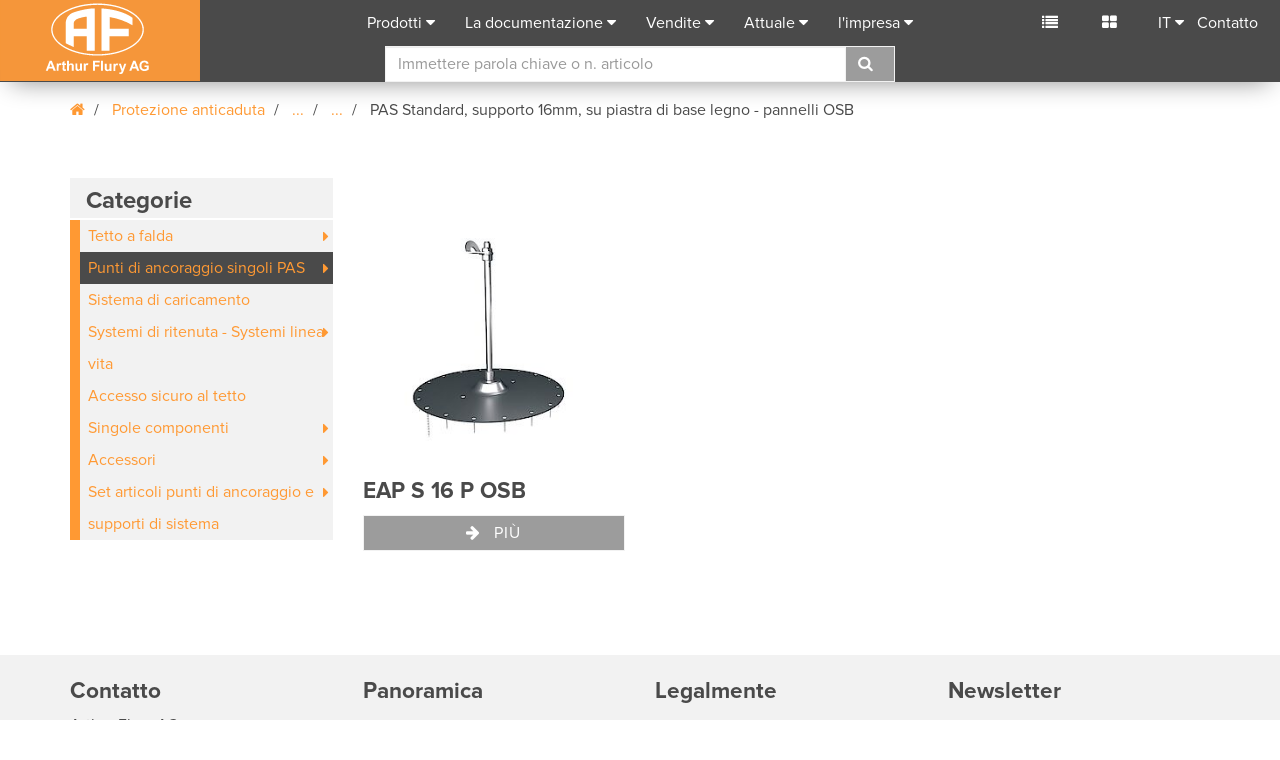

--- FILE ---
content_type: text/html; charset=utf-8
request_url: https://www.aflury.ch/it/cshow/prodotti/categoria/cat/eap-standard-16mm-platte-auf-osb-76249/
body_size: 11830
content:
<!DOCTYPE html>
<html lang="it">
<head>

<meta charset="utf-8"><base href="https://www.aflury.ch/">
<!-- 
	created by FO-Zuerisee AG
			Gewerbestrasse 18
			8132 Egg bei Zürich
			http://www.fo-zuerisee.ch

	This website is powered by TYPO3 - inspiring people to share!
	TYPO3 is a free open source Content Management Framework initially created by Kasper Skaarhoj and licensed under GNU/GPL.
	TYPO3 is copyright 1998-2019 of Kasper Skaarhoj. Extensions are copyright of their respective owners.
	Information and contribution at https://typo3.org/
-->




<meta name="generator" content="TYPO3 CMS">
<meta name="robots" content="index,follow">
<meta name="X-UA-Compatible" content="IE=9">
<meta name="viewport" content="width=device-width, initial-scale=1">
<meta name="author" content="Arthur Flury">
<meta name="description" content="Siamo un'impresa che lavora a livello mondiale, specializzata nello sviluppo e produzione di componenti per linee aeree di contatto, messa a terra, protezione dalle scariche atmosferiche, sistema di sicurezza anticaduta e linee elettrificate.">
<meta name="keywords" content="Derivazione, listino prezzi dispositivi anticaduta ABS, dispositivi di arresto ABS, dispositivi di ancoraggio ABS, ancoraggio, manicotti di ancoraggio, ancoraggi, protezione anticaduta, acquista protezione anticaduta, protezione anticaduta tetto spiovente, set protezione anticaduta, Morsetto di derivazione, punti di arresto, Morsetto a guance contraposte, Tecnologia ferroviaria, Tecnologia ferroviaria l'azienda, Pendino acciaio, Asta di manovra, Parafulmine, Protezione dai fulmini, classi di protezione contro i fulmini, Collare, Gancio per tetto, Morsetto filo di contatto, Cavo Tenditore, Moresetti per feeder, Installazione elettrica, Materiale elettrico, L'elettrotecnica, Materiali per il settore energia, Messa a terra, Morsetto di messa a terra, Materiale di messa a terra, Aste di messa a terra, Filo di contatto, Linea di contatto, Montatore di linea di contatto, protezione anticaduta tetto piano, Linea aerea, Linea aerea Cavo sotterrraneo, costruzione di linee aeree, Fondazione di terra, Morse d'amarro, testa di forcella, Valutazione die rischi, Conduttore, Isolatori, L'assortimento di capicorda a viti, Capicordi a viti, Giunti a cono, L'anticorrosivo, Presa multipla, Rilevatore di fase, Sezionatori di fase, Fotovoltaica, Impianto fotovoltaico, Equipotenzialità, Barre equipotenziali, Capocorda da pressare, Manicotti da pressare, Impianto FV, Pezzo di ridotto, Dispersore di terra ad anello, Collare di contatto, Morse per rotaia, Capicorda a viti, Connettore a viti, funi di sicurezza per lavori in quota, sistema di sicurezza a fune, dispositivi di ancoraggio, dispositivi di ancoraggio tetto piano, fune di sicurezza, Impianto solare, elementi di serraggio, tenditori, sistema di serraggio, Rilevatore di tensione, Braccio di sostegno, Isolatori di sezione, Elettrodo di terra per profondità, stazione di trasformatori, Protezione dalle sovratensioni, Connessioni elettriche, Invertitore ondulare">


<link rel="stylesheet" type="text/css" href="/typo3conf/ext/fo_base_aflury/Resources/Public/Css/main.css?1694611264" media="all">






<!-- Google Tag Manager -->
			<script>(function(w,d,s,l,i){w[l]=w[l]||[];w[l].push({'gtm.start': new Date().getTime(),event:'gtm.js'});var f=d.getElementsByTagName(s)[0], j=d.createElement(s),dl=l!='dataLayer'?'&l='+l:'';j.async=true;j.src= 'https://www.googletagmanager.com/gtm.js?id='+i+dl;f.parentNode.insertBefore(j,f);})(window,document,'script','dataLayer','GTM-KHZSC7F');</script>
			<!-- End Google Tag Manager -->	<script type="text/javascript">
	var _iub = _iub || [];
	_iub.csConfiguration = {"askConsentAtCookiePolicyUpdate":true,"countryDetection":true,"enableFadp":true,"enableLgpd":true,"enableUspr":true,"gdprAppliesGlobally":false,"lang":"it","lgpdAppliesGlobally":false,"perPurposeConsent":true,"reloadOnConsent":true,"siteId":2298277,"cookiePolicyId":55553646, "banner":{ "acceptButtonColor":"#FF9933","acceptButtonDisplay":true,"backgroundColor":"#F2F2F2","closeButtonDisplay":false,"customizeButtonColor":"#4A4A4A","customizeButtonDisplay":true,"explicitWithdrawal":true,"listPurposes":true,"linksColor":"#FF9933","position":"bottom","rejectButtonColor":"#FF9933","rejectButtonDisplay":true,"textColor":"#4A4A4A" }};
	</script>
	<script type="text/javascript" src="https://cs.iubenda.com/autoblocking/2298277.js"></script>
	<script type="text/javascript" src="//cdn.iubenda.com/cs/gpp/stub.js"></script>
	<script type="text/javascript" src="//cdn.iubenda.com/cs/iubenda_cs.js" charset="UTF-8" async></script><title>Categoria - Arthur Flury</title><meta name="application-name" content="Arthur Flury"><meta name="msapplication-TileColor" content="#ffffff">				<link rel="icon" type="image/png" sizes="32x32" href="/typo3conf/ext/fo_base_aflury/Resources/Public/Icons/favicons/favicon-32x32.png">
				<link rel="icon" type="image/png" sizes="16x16" href="/typo3conf/ext/fo_base_aflury/Resources/Public/Icons/favicons/favicon-16x16.png">				<meta name="msapplication-TileImage" content="https://www.aflury.ch/typo3conf/ext/fo_base_aflury/Resources/Public/Icons/favicons/mstile-150x150">				<link rel="apple-touch-icon" sizes="180x180" href="/typo3conf/ext/fo_base_aflury/Resources/Public/Icons/favicons/apple-touch-icon.png">				<link rel="manifest" href="/typo3conf/ext/fo_base_aflury/Resources/Public/Icons/favicons/manifest.json">
				<link rel="mask-icon" href="/typo3conf/ext/fo_base_aflury/Resources/Public/Icons/favicons/safari-pinned-tab.svg" color="#5bbad5">
				<meta name="theme-color" content="#ffffff">				<!-- HTML5 Shim and Respond.js IE8 support of HTML5 elements and media queries -->
			<!-- WARNING: Respond.js doesn't work if you view the page via file:// -->
			<!--[if lt IE 9]>
			  <script src="https://oss.maxcdn.com/libs/html5shiv/3.7.2/html5shiv.js"></script>
			  <script src="https://oss.maxcdn.com/libs/respond.js/1.4.2/respond.min.js"></script>
			  <script src="/typo3conf/ext/fo_base_aflury/Resources/Public/JavaScript/modernizr-custom.min.js"></script>
			<![endif]-->
			<!--[if IE 9]>
				<link rel="stylesheet" type="text/css" href="/typo3conf/ext/fo_base_aflury/Resources/Public/Css/ie9.css">
			<![endif]-->
</head>
<body id="pid-166" data-id="166" class="arthur-flury-page body-layout-0">
	<!-- Google Tag Manager (noscript) -->
	<noscript><iframe src="https://www.googletagmanager.com/ns.html?id=GTM-KHZSC7F" height="0" width="0" style="display:none;visibility:hidden"></iframe></noscript>
	<!-- End Google Tag Manager (noscript) --><nav class="navbar navbar-default navbar-fixed-top">
	<div class="container-fluid">
		<div class="navbar-header">
			<button type="button" class="navbar-toggle collapsed" data-toggle="collapse" data-target="#bs-example-navbar-collapse-1" aria-expanded="false">
				<span class="sr-only">Toggle navigation</span>
				<span class="icon-bar"></span>
				<span class="icon-bar"></span>
				<span class="icon-bar"></span>
			</button>
			<a href="/it/pagina-iniziale/" target="_top" class="navbar-brand"><img src="/typo3conf/ext/fo_base_aflury/Resources/Public/Images/logo-af.svg" alt="Arthur Flury" title="Arthur Flury"></a>
		</div>
		<div class="collapse navbar-collapse" id="bs-example-navbar-collapse-1">
			<ul class="nav navbar-nav navbar-center">
				

	
		<li>
			<a href="#" title="Prodotti" class="dropdown-toggle" data-toggle="dropdown" role="button" aria-haspopup="true" aria-expanded="false">Prodotti</a>
			
				<ul class="dropdown-menu">
					
							
	
		<li>
			
					<a title="Tecnologia ferroviaria" href="/it/prodotti/tecnologia-ferroviaria/cat/tecnologia-ferroviaria-93601/#c3212">Tecnologia ferroviaria</a>
						
		</li>
	
		<li>
			
					<a title="Sistemi di messa a terra e di protezione dai fulmini" href="/it/prodotti/sistemi-di-messa-a-terra-e-di-protezione-dai-fulmini/cat/messa-a-terra-e-di-protezione-dai-fulmini-93602/#c3591">Sistemi di messa a terra e di protezione dai fulmini</a>
						
		</li>
	
		<li>
			
					<a title="Protezione anticaduta" href="/it/prodotti/protezione-anticaduta/cat/protezione-anticaduta-93603/#c3326">Protezione anticaduta</a>
						
		</li>
	
		<li>
			
					<a title="Materiali per il settore energia" href="/it/prodotti/materiali-per-il-settore-energia/cat/materiali-per-il-settore-energia-93604/#c3426">Materiali per il settore energia</a>
						
		</li>
	

						
				</ul>
			
		</li>
	
		<li>
			<a href="#" title="La documentazione" class="dropdown-toggle" data-toggle="dropdown" role="button" aria-haspopup="true" aria-expanded="false">La documentazione</a>
			
				<ul class="dropdown-menu">
					
							
	
		<li>
			
					<a title="Tecnologia ferroviaria" href="/it/la-documentazione/tecnologia-ferroviaria/catd/tecnologia-ferroviaria-93601/">Tecnologia ferroviaria</a>
						
		</li>
	
		<li>
			
					<a title="Sistemi di messa a terra e di protezione dai" href="/it/la-documentazione/sistemi-di-messa-a-terra-e-di-protezione-dai/catd/messa-a-terra-e-di-protezione-dai-fulmini-93602/">Sistemi di messa a terra e di protezione dai</a>
						
		</li>
	
		<li>
			
					<a title="Protezione anti caduta" href="/it/la-documentazione/protezione-anti-caduta/catd/protezione-anticaduta-93603/">Protezione anti caduta</a>
						
		</li>
	
		<li>
			
					<a title="Materiali per il settore energia" href="/it/la-documentazione/materiali-per-il-settore-energia/catd/materiali-per-il-settore-energia-93604/">Materiali per il settore energia</a>
						
		</li>
	
		<li>
			
					<a title="Società" href="/it/la-documentazione/societa/catd/20/">Società</a>
						
		</li>
	

						
				</ul>
			
		</li>
	
		<li>
			<a href="#" title="Vendite" class="dropdown-toggle" data-toggle="dropdown" role="button" aria-haspopup="true" aria-expanded="false">Vendite</a>
			
				<ul class="dropdown-menu">
					
							
	
		<li><a title="Sede centrale Svizzera" href="/it/vendite/sede-centrale-svizzera/">Sede centrale Svizzera</a></li>
	
		<li><a title="Società controllata" href="/it/vendite/societa-controllata/">Società controllata</a></li>
	
		<li><a title="Rappresentanze" href="/it/vendite/rappresentanze/">Rappresentanze</a></li>
	

						
				</ul>
			
		</li>
	
		<li>
			<a href="#" title="Attuale" class="dropdown-toggle" data-toggle="dropdown" role="button" aria-haspopup="true" aria-expanded="false">Attuale</a>
			
				<ul class="dropdown-menu">
					
							
	
		<li><a title="Tecnologia ferroviaria" href="/it/attuale/tecnologia-ferroviaria/">Tecnologia ferroviaria</a></li>
	
		<li><a title="Sistemi di messa a terra e parafulmini" href="/it/attuale/sistemi-di-messa-a-terra-e-parafulmini/">Sistemi di messa a terra e parafulmini</a></li>
	
		<li><a title="Protezione anticaduta" href="/it/attuale/protezione-anticaduta/">Protezione anticaduta</a></li>
	
		<li><a title="La tecnologia Power Distribution" href="/it/attuale/la-tecnologia-power-distribution/">La tecnologia Power Distribution</a></li>
	
		<li><a title="Società" href="/it/attuale/societa/">Società</a></li>
	
		<li><a title="Blitzschutz Podcast" href="/it/attuale/podcast/">Blitzschutz Podcast</a></li>
	

						
				</ul>
			
		</li>
	
		<li>
			<a href="#" title="l&#039;impresa" class="dropdown-toggle" data-toggle="dropdown" role="button" aria-haspopup="true" aria-expanded="false">l&#039;impresa</a>
			
				<ul class="dropdown-menu">
					
							
	
		<li><a title="Chi siamo" href="/it/limpresa/chi-siamo/">Chi siamo</a></li>
	
		<li><a title="Posizione sul mercato" href="/it/limpresa/posizione-sul-mercato/">Posizione sul mercato</a></li>
	
		<li><a title="Ricerca e sviluppo" href="/it/limpresa/ricerca-e-sviluppo/">Ricerca e sviluppo</a></li>
	
		<li><a title="Produzione" href="/it/limpresa/produzione/">Produzione</a></li>
	
		<li><a title="Supply Chain Management" href="/it/limpresa/supply-chain-management/">Supply Chain Management</a></li>
	
		<li><a title="Qualità" href="/it/limpresa/qualita/">Qualità</a></li>
	
		<li><a title="Posti vacanti" href="/it/limpresa/posti-vacanti/">Posti vacanti</a></li>
	

						
				</ul>
			
		</li>
	

	












				<li class="dropdown hidden-expanded">
					<a class="dropdown-toggle" data-toggle="dropdown" role="button" aria-expanded="false">IT</a><ul class="dropdown-menu menu-lang"><li><a href="/de/cshow/produkte/kategorien/cat/eap-standard-16mm-platte-auf-osb-76249/" title="Deutsch" target="_top">DE</a></li><li><a href="/en/cshow/products/category/cat/eap-standard-16mm-platte-auf-osb-76249/" title="English" target="_top">EN</a></li><li><a href="/fr/cshow/produits/categorie/cat/point-dancrage-standard-16mm-pour-panneaux-osb-76249/" title="Francais" target="_top">FR</a></li><li class="active-lang "><a href="/it/cshow/prodotti/categoria/cat/eap-standard-16mm-platte-auf-osb-76249/" title="Italiano" target="_top">IT</a></li></ul>
				</li>
			</ul>
			<ul class="nav navbar-nav navbar-right">
				

				<li class="cart"><a href="/it/carello/" class="navbar-right-icon" data-toggle="popover" data-content="Carello" data-placement="bottom">
						<i class="fa fa-list" ></i>
						<span class="small" id="cart-amount"></span></a>
				</li>
				<li class="compare-list"><a href="/it/confronto-prodotti/" class="navbar-right-icon" data-toggle="popover" data-content="Confronta l&#039;elenco" data-placement="bottom">
						<i class="fa fa-th-large" title=""></i>
						<span class="small" id="compare-amount">&nbsp;</span></a>
				</li>
				<li class="dropdown hidden-collapse">
					<a class="dropdown-toggle" data-toggle="dropdown" role="button" aria-expanded="false">IT</a><ul class="dropdown-menu menu-lang"><li><a href="/de/cshow/produkte/kategorien/cat/eap-standard-16mm-platte-auf-osb-76249/" title="Deutsch" target="_top">DE</a></li><li><a href="/en/cshow/products/category/cat/eap-standard-16mm-platte-auf-osb-76249/" title="English" target="_top">EN</a></li><li><a href="/fr/cshow/produits/categorie/cat/point-dancrage-standard-16mm-pour-panneaux-osb-76249/" title="Francais" target="_top">FR</a></li><li class="active-lang "><a href="/it/cshow/prodotti/categoria/cat/eap-standard-16mm-platte-auf-osb-76249/" title="Italiano" target="_top">IT</a></li></ul>
				</li>
				<li><a href="/it/contatto/" title="Contatto">Contatto</a></li>
			</ul>
			<div class="search-panel" id="typeaheadAPP" ng-init="loadingMessage = 'caricamento...';languageId='1';languageKey='i'">
	<form action="/it/ricerca/" id="searchForm" class="searchForm search-menu" ng-controller="typeaheadController" method="get" >
		<input type="hidden" name="id" value="169" />
	    <input type="hidden" name="L" value="1" />
		<div class="input-group">
			<input class="form-control"
				   type="text"
				   name="tx_foshopproducts_product[query]"
				   placeholder="Immettere parola chiave o n. articolo"
				   autocomplete="off"
				   ng-model="search"
				   ng-change="getResult()"
				   id="search-ac-field"
				   aria-describedby="typeahead"/>
			<span class="input-group-btn">
				<button class="btn btn-default" type="submit"><i class="fa fa-search"></i></button>
				<span id="searchclear" class="glyphicon glyphicon-remove-circle"></span>
			</span>
		</div>
		<div class="typeahead" id="typeahead" ng-bind-html="result.html"></div>
	</form>
</div>
		</div>
	</div>
</nav>

<!--SOLR_START--><!--SOLR_END-->

	
	<div class="container"><div class="row"><div class="col-md-12 breadcrumb-navigation"><ol class="breadcrumb"><li><a href="/it/pagina-iniziale/" target="_top"><span class="fa fa-home"></span></a></li>
	


	

	
	<li>
		
				<a href="/it/cshow/prodotti/categoria/cat/protezione-anticaduta-93603/" title="Protezione anticaduta">
					
							Protezione anticaduta
						
				</a>
			
	</li>
	

	
	<li>
		
				
						
								<a href="/it/cshow/prodotti/categoria/cat/konfiguration-anschlagpunkte-109135/" class="breadcrumb-item" data-toggle="popover" data-content="Punti di ancoraggio singoli PAS" data-placement="bottom">
									...
								</a>
							
					
			
	</li>
	

	
	<li>
		
				
						
								<a href="/it/cshow/prodotti/categoria/cat/konfiguration-anschlagpunkte-holz-109137/" class="breadcrumb-item" data-toggle="popover" data-content="Configurazione punti di ancoraggio singoli PAS pannelli legno" data-placement="bottom">
									...
								</a>
							
					
			
	</li>
	

	
	<li>
		
				
						
								PAS Standard, supporto 16mm, su piastra di base legno - pannelli OSB
							
					
			
	</li>
	



</ol></div></div></div>

<!--SOLR_START-->
	<div class="foshop_products">
    
	<section id="produkte">
			<div class="container">
				<div class="row">
					<div class="col-md-3">
						<div class="chapter-tree hidden-collapse">
							<span class="nav-section-title">Categorie</span>
<ul class="product-menu">
	
		<li class="has-sub ">
			<a href="/it/cshow/prodotti/categoria/cat/tetto-spiovente-15418/">Tetto a falda</a>
			
				<ul class="product-menu-level-2">
					
							<li class=" ">
								<a href="/it/cshow/prodotti/categoria/cat/ganci-di-sicurezza-piatto-15420/">Ganci di sicurezza piatto</a>
								
							</li>
					
							<li class=" ">
								<a href="/it/cshow/prodotti/categoria/cat/ganci-di-sicurezza-piegato-15422/">Ganci di sicurezza piegato</a>
								
							</li>
					
							<li class=" ">
								<a href="/it/cshow/prodotti/categoria/cat/ganci-di-sicurezza-assemblea-di-tavola-di-legno-15424/">Ganci di sicurezza senza perforation</a>
								
							</li>
					
							<li class=" ">
								<a href="/it/cshow/prodotti/categoria/cat/anschlagpunkt-loop-126069/">Anschlagpunkt LOOP</a>
								
							</li>
					
				</ul>
			
		</li>
	
		<li class="has-sub act">
			<a href="/it/cshow/prodotti/categoria/cat/konfiguration-anschlagpunkte-109135/">Punti di ancoraggio singoli PAS</a>
			
				<ul class="product-menu-level-2">
					
							<li class="has-sub ">
								<a href="/it/cshow/prodotti/categoria/cat/konfiguration-anschlagpunkte-beton-109136/">Configurazione punti di ancoraggio singoli PAS calcestruzzo</a>
								
									<ul class="product-menu-level-3">
										
											<li class=" ">
												<a href="/it/cshow/prodotti/categoria/cat/eap-standard-beton-geklebt-76230/">
													PAS Standard con ancorante chimici su calcestruzzo
												</a>
											</li>
											
										
										
											<li class=" ">
												<a href="/it/cshow/prodotti/categoria/cat/eap-standard-beton-bolzenanker-16mm-76229/">
													PAS Standard con ancoranti ad espansione su piastra di base calcestruzzo
												</a>
											</li>
											
										
										
											<li class=" ">
												<a href="/it/cshow/prodotti/categoria/cat/eap-standard-platte-auf-beton-76236/">
													PAS Standard su piastra di base calcestruzzo
												</a>
											</li>
											
										
										
											<li class=" ">
												<a href="/it/cshow/prodotti/categoria/cat/eap-standard-16mm-beton-geklebt-76231/">
													PAS Standard, supporto 16mm, incollato su calcestruzzo
												</a>
											</li>
											
										
										
											<li class=" ">
												<a href="/it/cshow/prodotti/categoria/cat/eap-standard-20mm-beton-geklebt-76232/">
													PAS Standard, supporto 20mm, incollato su calcestruzzo
												</a>
											</li>
											
										
										
											<li class=" ">
												<a href="/it/cshow/prodotti/categoria/cat/eap-standard-16mm-platte-auf-beton-76235/">
													PAS Standard, supporto 16mm, su piastra di base calcestruzzo
												</a>
											</li>
											
										
										
											<li class=" ">
												<a href="/it/cshow/prodotti/categoria/cat/eap-standard-42mm-platte-auf-beton-76233/">
													PAS Standard, supporto 42mm, su piastra di base calcestruzzo
												</a>
											</li>
											
										
										
									</ul>
								
							</li>
					
							<li class="has-sub ">
								<a href="/it/cshow/prodotti/categoria/cat/einzelanschlagpunkte-eap-multi-123783/">punti di ancoraggio singoli per construzione legno, acciaio, calcesrtuzzo</a>
								
									<ul class="product-menu-level-3">
										
											<li class=" ">
												<a href="/it/cshow/prodotti/categoria/cat/pas-standard-su-piastra-di-base-calcestruzzo-123785/">
													PAS Standard su piastra di base calcestruzzo
												</a>
											</li>
											
										
										
											<li class=" ">
												<a href="/it/cshow/prodotti/categoria/cat/pas-standard-supporto-16mm-su-piastra-di-base-calcestruzzo-123862/">
													PAS Standard, supporto 16mm, su piastra di base calcestruzzo
												</a>
											</li>
											
										
										
											<li class=" ">
												<a href="/it/cshow/prodotti/categoria/cat/pas-standard-supporto-42mm-su-piastra-di-base-calcestruzzo-123856/">
													PAS Standard, supporto 42mm, su piastra di base calcestruzzo
												</a>
											</li>
											
										
										
									</ul>
								
							</li>
					
							<li class="has-sub act">
								<a href="/it/cshow/prodotti/categoria/cat/konfiguration-anschlagpunkte-holz-109137/">Configurazione punti di ancoraggio singoli PAS pannelli legno</a>
								
									<ul class="product-menu-level-3">
										
											<li class=" ">
												<a href="/it/cshow/prodotti/categoria/cat/eap-standard-platte-auf-osb-76248/">
													PAS Standard su piastra di base legno - pannelli OSB
												</a>
											</li>
											
										
										
											<li class=" act">
												<a href="/it/cshow/prodotti/categoria/cat/eap-standard-16mm-platte-auf-osb-76249/">
													PAS Standard, supporto 16mm, su piastra di base legno - pannelli OSB
												</a>
											</li>
											
										
										
											<li class=" ">
												<a href="/it/cshow/prodotti/categoria/cat/eap-standard-42mm-platte-auf-osb-76250/">
													PAS Standard, supporto 42mm, su piastra di base legno - pannelli OSB
												</a>
											</li>
											
										
										
											<li class=" ">
												<a href="/it/cshow/prodotti/categoria/cat/eap-standard-platte-auf-schichtplatte-76251/">
													PAS Standard su piastra di base legno - pannelli 3-strati
												</a>
											</li>
											
										
										
											<li class=" ">
												<a href="/it/cshow/prodotti/categoria/cat/eap-standard-16mm-platte-auf-schichtplatte-76252/">
													PAS Standard, supporto 16mm, su piastra di base legno - pannelli 3-strati
												</a>
											</li>
											
										
										
											<li class=" ">
												<a href="/it/cshow/prodotti/categoria/cat/eap-standard-42mm-platte-auf-schichtplatte-76253/">
													PAS Standard, supporto 42mm, su piastra di base legno - pannelli 3-strati
												</a>
											</li>
											
										
										
											<li class=" ">
												<a href="/it/cshow/prodotti/categoria/cat/eap-standard-platte-auf-holzschalung-76254/">
													PAS Standard su piastra di base legno - pannelli casseforme
												</a>
											</li>
											
										
										
											<li class=" ">
												<a href="/it/cshow/prodotti/categoria/cat/eap-standard-16mm-platte-auf-holzschalung-76255/">
													PAS Standard, supporto 16mm, su piastra di base legno - pannelli casseforme
												</a>
											</li>
											
										
										
											<li class=" ">
												<a href="/it/cshow/prodotti/categoria/cat/eap-standard-42mm-platte-auf-holzschalung-76256/">
													PAS Standard, supporto 42mm, su piastra di base legno - pannelli casseforme
												</a>
											</li>
											
										
										
									</ul>
								
							</li>
					
							<li class="has-sub ">
								<a href="/it/cshow/prodotti/categoria/cat/einzelanschlagpunkte-eap-holzkonstruktionen-123784/">Punti di ancoraggio singoli per construzione legno</a>
								
									<ul class="product-menu-level-3">
										
											<li class=" ">
												<a href="/it/cshow/prodotti/categoria/cat/pas-angolato-su-legno-123767/">
													PAS angolato su legno
												</a>
											</li>
											
										
										
											<li class=" ">
												<a href="/it/cshow/prodotti/categoria/cat/pas-standard-supporto-16mm-su-piastra-di-base-calcestruzzo-124046/">
													PAS Standard, supporto 16mm, su piastra di base calcestruzzo
												</a>
											</li>
											
										
										
											<li class=" ">
												<a href="/it/cshow/prodotti/categoria/cat/pas-standard-supporto-42mm-su-piastra-di-base-calcestruzzo-124035/">
													PAS Standard, supporto 42mm, su piastra di base calcestruzzo
												</a>
											</li>
											
										
										
									</ul>
								
							</li>
					
							<li class="has-sub ">
								<a href="/it/cshow/prodotti/categoria/cat/konfiguration-anschlagpunkte-trapezbleche-109138/">Configurazione punti di ancoraggio singoli PAS laminare trapezoidale</a>
								
									<ul class="product-menu-level-3">
										
											<li class=" ">
												<a href="/it/cshow/prodotti/categoria/cat/eap-standard-platte-auf-trapezblech-76245/">
													PAS Standard su piastra di base profilati trapezoidali - acciaio
												</a>
											</li>
											
										
										
											<li class=" ">
												<a href="/it/cshow/prodotti/categoria/cat/eap-standard-platte-auf-trapezblech-stahl-sandwich-104096/">
													PAS Standard su piastra di base profilati trapezoidali - Sandwich acciaio
												</a>
											</li>
											
										
										
											<li class=" ">
												<a href="/it/cshow/prodotti/categoria/cat/eap-standard-16mm-platte-auf-trapezblech-76246/">
													PAS Standard, supporto 16mm, su piastra di base profilati trapezoidali - acciaio
												</a>
											</li>
											
										
										
											<li class=" ">
												<a href="/it/cshow/prodotti/categoria/cat/eap-standard-16mm-platte-auf-trapezblech-stahl-sandwich-104102/">
													PAS Standard, supporto 16mm, su piastra di base profilati trapezoidali - Sandwich acciaio
												</a>
											</li>
											
										
										
											<li class=" ">
												<a href="/it/cshow/prodotti/categoria/cat/eap-standard-42mm-platte-auf-trapezblech-76247/">
													PAS Standard, supporto 42mm, su piastra di base profilati trapezoidali - acciaio
												</a>
											</li>
											
										
										
											<li class=" ">
												<a href="/it/cshow/prodotti/categoria/cat/eap-standard-42mm-platte-auf-trapezblech-stahl-sandwich-104108/">
													PAS Standard, supporto 42mm, su piastra di base profilati trapezoidali - Sandwich acciaio
												</a>
											</li>
											
										
										
											<li class=" ">
												<a href="/it/cshow/prodotti/categoria/cat/eap-standard-platte-auf-trapezblech-alu-104062/">
													PAS Standard su piastra di base profilati trapezoidali - alu
												</a>
											</li>
											
										
										
									</ul>
								
							</li>
					
							<li class="has-sub ">
								<a href="/it/cshow/prodotti/categoria/cat/konfiguration-anschlagpunkte-stahlbau-109139/">Configurazione punti di ancoraggio singoli PAS acciaio</a>
								
									<ul class="product-menu-level-3">
										
											<li class=" ">
												<a href="/it/cshow/prodotti/categoria/cat/eap-standard-4-pers-su-acciaio-46170/">
													PAS Standard su costruzione in acciaio
												</a>
											</li>
											
										
										
											<li class=" ">
												<a href="/it/cshow/prodotti/categoria/cat/eap-standard-16mm-auf-stahl-76978/">
													PAS Standard, supporto 16mm, su costruzione in acciaio
												</a>
											</li>
											
										
										
											<li class=" ">
												<a href="/it/cshow/prodotti/categoria/cat/eap-standard-20mm-auf-stahl-76979/">
													PAS Standard, supporto 20mm, su costruzione in acciaio
												</a>
											</li>
											
										
										
											<li class=" ">
												<a href="/it/cshow/prodotti/categoria/cat/eap-standard-42mm-auf-stahl-76980/">
													PAS Standard, supporto 42mm, su costruzione in acciaio
												</a>
											</li>
											
										
										
											<li class=" ">
												<a href="/it/cshow/prodotti/categoria/cat/eap-standard-4-pers-su-acciaio-75839/">
													PAS Standard su piastra di base acciaio
												</a>
											</li>
											
										
										
											<li class=" ">
												<a href="/it/cshow/prodotti/categoria/cat/eap-standard-16mm-platte-auf-stahl-76981/">
													PAS Standard, supporto 16mm, su piastra di base acciaio
												</a>
											</li>
											
										
										
											<li class=" ">
												<a href="/it/cshow/prodotti/categoria/cat/eap-standard-42mm-platte-auf-stahl-76982/">
													PAS Standard, supporto 42mm, su piastra di base acciaio
												</a>
											</li>
											
										
										
									</ul>
								
							</li>
					
				</ul>
			
		</li>
	
		<li class=" ">
			<a href="/it/cshow/prodotti/categoria/cat/auflastsystem-123724/">Sistema di caricamento</a>
			
		</li>
	
		<li class="has-sub ">
			<a href="/it/cshow/prodotti/categoria/cat/systemi-di-ritenuta-systemi-linea-vita-15486/">Systemi di ritenuta - Systemi linea vita</a>
			
				<ul class="product-menu-level-2">
					
							<li class="has-sub ">
								<a href="/it/cshow/prodotti/categoria/cat/sistema-di-cavi-flury-line-15487/">Systema linea vita Flury LINE</a>
								
									<ul class="product-menu-level-3">
										
											<li class=" ">
												<a href="/it/cshow/prodotti/categoria/cat/guida-della-fune-montata-sul-supporto-67252/">
													Guida a cavo 0° attraversabile
												</a>
											</li>
											
										
										
											<li class=" ">
												<a href="/it/cshow/prodotti/categoria/cat/guida-della-fune-montata-sul-supporto-15517/">
													Guida a cavi 90° attraversabile
												</a>
											</li>
											
										
										
											<li class=" ">
												<a href="/it/cshow/prodotti/categoria/cat/morse-a-forcella-15489/">
													Forcella
												</a>
											</li>
											
										
										
											<li class=" ">
												<a href="/it/cshow/prodotti/categoria/cat/morse-a-forcella-con-serraggio-15492/">
													Tenditori a cavo con forcella
												</a>
											</li>
											
										
										
											<li class=" ">
												<a href="/it/cshow/prodotti/categoria/cat/assorbitore-denergia-92348/">
													Limitatore di force con forcella
												</a>
											</li>
											
										
										
											<li class=" ">
												<a href="/it/cshow/prodotti/categoria/cat/connettore-via-cavo-traslabile-66005/">
													Connettore del cavo traversabile
												</a>
											</li>
											
										
										
											<li class=" ">
												<a href="/it/cshow/prodotti/categoria/cat/serraggio-elemento-traslabile-15495/">
													Tenditori a cavo traversabile
												</a>
											</li>
											
										
										
											<li class=" ">
												<a href="/it/cshow/prodotti/categoria/cat/kraftabsorber-ueberfahrbar-92351/">
													Limitatore di force traversabile
												</a>
											</li>
											
										
										
											<li class=" ">
												<a href="/it/cshow/prodotti/categoria/cat/cavo-in-acciaio-inox-d8-15498/">
													Cavo d&#039;acciaio
												</a>
											</li>
											
										
										
											<li class=" ">
												<a href="/it/cshow/prodotti/categoria/cat/systema-di-targa-15500/">
													Segnaletica di sistema
												</a>
											</li>
											
										
										
											<li class=" ">
												<a href="/it/cshow/prodotti/categoria/cat/segnale-di-stop-71824/">
													Bloccaggio dispositivo scorrevole
												</a>
											</li>
											
										
										
											<li class=" ">
												<a href="/it/cshow/prodotti/categoria/cat/slittata-compreso-moschettone-15507/">
													Slittata con moschettone
												</a>
											</li>
											
										
										
									</ul>
								
							</li>
					
							<li class=" ">
								<a href="/it/cshow/prodotti/categoria/cat/temporaeres-seilsystem-123762/">Sistema di fune temporaneo</a>
								
							</li>
					
							<li class="has-sub ">
								<a href="/it/cshow/prodotti/categoria/cat/supporto-sistema-calcestruzzo-15523/">Supporti di sistema SST calcestruzzo</a>
								
									<ul class="product-menu-level-3">
										
											<li class=" ">
												<a href="/it/cshow/prodotti/categoria/cat/2d-seilfuehrung-auf-beton-geklebt-76710/">
													Guida a cavo 0° su calcestruzzo con ancoranti chimici
												</a>
											</li>
											
										
										
											<li class=" ">
												<a href="/it/cshow/prodotti/categoria/cat/2d-seilfuehrung-auf-beton-bolzenanker-76711/">
													Guida a cavo 0° su calcestruzzo con ancorantiad espansione
												</a>
											</li>
											
										
										
											<li class=" ">
												<a href="/it/cshow/prodotti/categoria/cat/2d-seilfuehrung-auf-grundplatte-montiert-76257/">
													Guida a cavo 0° su piastra di base calcestruzzo
												</a>
											</li>
											
										
										
											<li class=" ">
												<a href="/it/cshow/prodotti/categoria/cat/eap-q-4-pers-calcestruzzo-faz-ii-15433/">
													PAS Quattro con ancoranti ad espansione su calcestruzzo
												</a>
											</li>
											
										
										
											<li class=" ">
												<a href="/it/cshow/prodotti/categoria/cat/eap-q-4-pers-calcestruzzo-pettine-15437/">
													PAS Quattro con ancorante chimici su calcestruzzo
												</a>
											</li>
											
										
										
											<li class=" ">
												<a href="/it/cshow/prodotti/categoria/cat/eap-q-4-pers-calcestruzzo-pettine-45989/">
													PAS Quattro, supporto 42mm, su piastra di base calcestruzzo
												</a>
											</li>
											
										
										
											<li class=" ">
												<a href="/it/cshow/prodotti/categoria/cat/guida-di-corda-sul-calcestruzzo-faz-ii-15519/">
													Guida a cavo 90° su calcestruzzo con ancoranti espansione
												</a>
											</li>
											
										
										
											<li class=" ">
												<a href="/it/cshow/prodotti/categoria/cat/guida-della-fune-incollata-sul-calcestruzzo-15521/">
													Guida a cavo 90° su calcestruzzo con ancoranti chimici
												</a>
											</li>
											
										
										
											<li class=" ">
												<a href="/it/cshow/prodotti/categoria/cat/3d-seilfuehrung-auf-grundplatte-montiert-76258/">
													Guida a cavo 90° su piastra di base calcestruzzo
												</a>
											</li>
											
										
										
											<li class=" ">
												<a href="/it/cshow/prodotti/categoria/cat/supporto-sistema-16mm-incollati-sul-calcestruzzo-15537/">
													Supporto sistema 16mm incollato al calcestruzzo
												</a>
											</li>
											
										
										
											<li class=" ">
												<a href="/it/cshow/prodotti/categoria/cat/supporto-sistema-20mm-incollati-sul-calcestruzzo-15541/">
													Supporto sistema 20mm incollato al calcestruzzo
												</a>
											</li>
											
										
										
											<li class=" ">
												<a href="/it/cshow/prodotti/categoria/cat/supporto-sistema-16mm-con-piastra-su-calcestruzzo-15534/">
													Supporto sistema 16mm su piastra di base calcestruzzo
												</a>
											</li>
											
										
										
											<li class=" ">
												<a href="/it/cshow/prodotti/categoria/cat/supporto-sistema-42mm-con-piastra-su-calcestruzzo-15525/">
													Supporto sistema 42mm su piastra di base calcestruzzo
												</a>
											</li>
											
										
										
									</ul>
								
							</li>
					
							<li class="has-sub ">
								<a href="/it/cshow/prodotti/categoria/cat/systemstuetzen-multi-holz-beton-und-stahl-124059/">Supporti di sistema Mulit per calcestruzzo, legno et construzione acciaio</a>
								
									<ul class="product-menu-level-3">
										
											<li class=" ">
												<a href="/it/cshow/prodotti/categoria/cat/seilfuehrung-0-auf-grundplatte-124078/">
													Guida cavo 0 ° sulla piastra di base
												</a>
											</li>
											
										
										
											<li class=" ">
												<a href="/it/cshow/prodotti/categoria/cat/seilfuehrung-90-auf-grundplatte-124070/">
													Guida cavo 90 ° sulla piastra di base
												</a>
											</li>
											
										
										
											<li class=" ">
												<a href="/it/cshow/prodotti/categoria/cat/supporto-sistema-16mm-con-piastra-su-calcestruzzo-124065/">
													Supporto sistema 16mm con piastra
												</a>
											</li>
											
										
										
											<li class=" ">
												<a href="/it/cshow/prodotti/categoria/cat/supporto-sistema-42mm-con-piastra-su-calcestruzzo-124060/">
													Supporto sistema 42mm con piastra
												</a>
											</li>
											
										
										
									</ul>
								
							</li>
					
							<li class="has-sub ">
								<a href="/it/cshow/prodotti/categoria/cat/systemstuetzen-fuer-holzkonstruktionen-124108/">Supporti di sistema per construzione legno</a>
								
									<ul class="product-menu-level-3">
										
											<li class=" ">
												<a href="/it/cshow/prodotti/categoria/cat/seilfuehrung-0-auf-grundplatte-124157/">
													Guida cavo 0 ° sulla piastra di base
												</a>
											</li>
											
										
										
											<li class=" ">
												<a href="/it/cshow/prodotti/categoria/cat/seilfuehrung-90-auf-grundplatte-124124/">
													Guida cavo 90 ° sulla piastra di base
												</a>
											</li>
											
										
										
											<li class=" ">
												<a href="/it/cshow/prodotti/categoria/cat/supporto-sistema-16mm-con-piastra-su-calcestruzzo-124139/">
													Supporto sistema 16mm con piastra
												</a>
											</li>
											
										
										
											<li class=" ">
												<a href="/it/cshow/prodotti/categoria/cat/supporto-sistema-42mm-con-piastra-su-calcestruzzo-124148/">
													Supporto sistema 42mm con piastra
												</a>
											</li>
											
										
										
									</ul>
								
							</li>
					
							<li class="has-sub ">
								<a href="/it/cshow/prodotti/categoria/cat/supporto-sistema-osb-75158/">Supporti di sistema SST pannelli OSB</a>
								
									<ul class="product-menu-level-3">
										
											<li class=" ">
												<a href="/it/cshow/prodotti/categoria/cat/systemstuetze16mm-mit-platte-auf-osb-75159/">
													Supporto di sistema 16mm su piastra di base legno - pannelli OSB
												</a>
											</li>
											
										
										
											<li class=" ">
												<a href="/it/cshow/prodotti/categoria/cat/systemstuetze-42mm-mit-platte-auf-osb-75160/">
													Supporto di sistema 42mm su piastra di base legno - pannelli OSB
												</a>
											</li>
											
										
										
									</ul>
								
							</li>
					
							<li class="has-sub ">
								<a href="/it/cshow/prodotti/categoria/cat/konfiguration-systemstuetzen-schichtplatte-76128/">Supporti di sistema SST pannelli 3-strati</a>
								
									<ul class="product-menu-level-3">
										
											<li class=" ">
												<a href="/it/cshow/prodotti/categoria/cat/systemstuetze-16mm-mit-platte-auf-schichtplatte-76129/">
													Supporto di sistema 16mm su piastra di base legno - pannelli 3-strati
												</a>
											</li>
											
										
										
											<li class=" ">
												<a href="/it/cshow/prodotti/categoria/cat/systemstuetze-42mm-mit-platte-auf-schichtplatte-76130/">
													Supporto di sistema 42mm su piastra di base legno - pannelli 3-strati
												</a>
											</li>
											
										
										
									</ul>
								
							</li>
					
							<li class="has-sub ">
								<a href="/it/cshow/prodotti/categoria/cat/supporto-sistema-assito-75281/">Supporti di sistema SST pannelli casseforme</a>
								
									<ul class="product-menu-level-3">
										
											<li class=" ">
												<a href="/it/cshow/prodotti/categoria/cat/systemstuetze-16mm-mit-platte-auf-holzschalung-75283/">
													Supporto di sistema 16mm su piastra di base legno - pannelli casseforme
												</a>
											</li>
											
										
										
											<li class=" ">
												<a href="/it/cshow/prodotti/categoria/cat/systemstuetze-42mm-mit-platte-auf-holzschalung-75282/">
													Supporto di sistema 42mm su piastra di base legno - pannelli casseforme
												</a>
											</li>
											
										
										
									</ul>
								
							</li>
					
							<li class="has-sub ">
								<a href="/it/cshow/prodotti/categoria/cat/supporto-sistema-foglio-trapezoidali-75343/">Supporti di sistema SST profilati trapezoidali acciaio</a>
								
									<ul class="product-menu-level-3">
										
											<li class=" ">
												<a href="/it/cshow/prodotti/categoria/cat/systemstuetze-quattro-mit-platte-auf-trapezblech-92638/">
													Supporti di sistema Quattro su piastra di base profilati trapezoidali - acciaio
												</a>
											</li>
											
										
										
											<li class=" ">
												<a href="/it/cshow/prodotti/categoria/cat/systemstuetze-2d-seilfuehrung-mit-platte-auf-trapezblech-104050/">
													Guida a cavo 0° su piastra di base profilati trapezoidali - acciaio
												</a>
											</li>
											
										
										
											<li class=" ">
												<a href="/it/cshow/prodotti/categoria/cat/systemstuetze-3d-seilfuehrung-mit-platte-auf-trapezblech-104051/">
													Guida a cavo 90° su piastra di base profilati trapezoidali - acciaio
												</a>
											</li>
											
										
										
											<li class=" ">
												<a href="/it/cshow/prodotti/categoria/cat/systemstuetze-16mm-mit-platte-auf-trapezblech-75360/">
													Supporto di sistema 16mm su piastra di base profilati trapezoidali - acciaio
												</a>
											</li>
											
										
										
											<li class=" ">
												<a href="/it/cshow/prodotti/categoria/cat/systemstuetze-42mm-mit-platte-auf-trapezblech-75361/">
													Supporto di sistema 42mm su piastra di base profilati trapezoidali - acciaio
												</a>
											</li>
											
										
										
											<li class=" ">
												<a href="/it/cshow/prodotti/categoria/cat/end-eckverankerung-42-mm-zu-seilsystem-flury-line-104259/">
													Supporto iniziale, finale e angolare 42mm su piastra di base profilati trapezoidali - acciaio
												</a>
											</li>
											
										
										
									</ul>
								
							</li>
					
							<li class="has-sub ">
								<a href="/it/cshow/prodotti/categoria/cat/konfiguration-systemstuetzen-trapezblech-stahl-sandwich-104055/">Supporti di sistema SST profilati trapezoidali Sandwich acciaio</a>
								
									<ul class="product-menu-level-3">
										
											<li class=" ">
												<a href="/it/cshow/prodotti/categoria/cat/systemstuetze-quattro-mit-platte-auf-trapezblech-stahl-sandwich-104217/">
													Supporti di sistema Quattro su piastra di base profilati trapezoidali - Sandwich acciaio
												</a>
											</li>
											
										
										
											<li class=" ">
												<a href="/it/cshow/prodotti/categoria/cat/systemstuetze-2d-seilfuehrung-mit-platte-auf-trapezblech-stahl-sandwich-104222/">
													Guida a cavo 0° su piastra di base profilati trapezoidali - Sandwich acciaio
												</a>
											</li>
											
										
										
											<li class=" ">
												<a href="/it/cshow/prodotti/categoria/cat/systemstuetze-3d-seilfuehrung-mit-platte-auf-trapezblech-kopie-104228/">
													Guida a cavo 90° su piastra di base profilati trapezoidali - Sandwich acciaio
												</a>
											</li>
											
										
										
											<li class=" ">
												<a href="/it/cshow/prodotti/categoria/cat/systemstuetze-16mm-mit-platte-auf-trapezblech-stahl-sandwich-104206/">
													Supporti di sistema 16mm su piastra di base profilati trapezoidali - Sandwich acciaio
												</a>
											</li>
											
										
										
											<li class=" ">
												<a href="/it/cshow/prodotti/categoria/cat/systemstuetze-42mm-mit-platte-auf-trapezblech-stahl-sandwich-104211/">
													Supporti di sistema 42mm su piastra di base profilati trapezoidali - Sandwich acciaio
												</a>
											</li>
											
										
										
											<li class=" ">
												<a href="/it/cshow/prodotti/categoria/cat/end-eckverankerung-42mm-zu-seilsystem-flury-line-stahl-sandwich-104260/">
													Supporto iniziale, finale e angolare 42mm su piastra di base profilati trapezoidali - Sandwich acciaio
												</a>
											</li>
											
										
										
									</ul>
								
							</li>
					
							<li class="has-sub ">
								<a href="/it/cshow/prodotti/categoria/cat/konfiguration-systemstuetzen-trapezblech-alu-104054/">Supporti di sistema SST profilati trapezoidali Alu</a>
								
									<ul class="product-menu-level-3">
										
											<li class=" ">
												<a href="/it/cshow/prodotti/categoria/cat/systemstuetze-flach-mit-platte-auf-trapezblech-alu-104234/">
													Supporti di sistema piato su piastra di base profilati trapezoidali - Alu
												</a>
											</li>
											
										
										
											<li class=" ">
												<a href="/it/cshow/prodotti/categoria/cat/systemstuetze-quattro-mit-platte-auf-trapezblech-alu-104066/">
													Supporti di sistema Quattro su piastra di base profilati trapezoidali - Alu
												</a>
											</li>
											
										
										
											<li class=" ">
												<a href="/it/cshow/prodotti/categoria/cat/systemstuetze-2d-seilfuehrung-mit-platte-auf-trapezblech-alu-104067/">
													Guida a cavo 0° su piastra di base profilati trapezoidali - Alu
												</a>
											</li>
											
										
										
											<li class=" ">
												<a href="/it/cshow/prodotti/categoria/cat/systemstuetze-3d-seilfuehrung-mit-platte-auf-trapezblech-alu-104068/">
													Guida a cavo 90° su piastra di base profilati trapezoidali - Alu
												</a>
											</li>
											
										
										
									</ul>
								
							</li>
					
							<li class="has-sub ">
								<a href="/it/cshow/prodotti/categoria/cat/supporto-sistema-acciaio-46220/">Supporti di sistema SST acciaio</a>
								
									<ul class="product-menu-level-3">
										
											<li class=" ">
												<a href="/it/cshow/prodotti/categoria/cat/systemstuetze-2dsf8-st-104525/">
													Guida a cavo 0° su construzione in acciaio
												</a>
											</li>
											
										
										
											<li class=" ">
												<a href="/it/cshow/prodotti/categoria/cat/systemstuetze-3dsf8-st-104531/">
													Guida a cavo 90° su construzione in acciaio
												</a>
											</li>
											
										
										
											<li class=" ">
												<a href="/it/cshow/prodotti/categoria/cat/systemstuetze-2dsf8-p-st-104529/">
													Guida a cavo 0° su piastra di base acciaio
												</a>
											</li>
											
										
										
											<li class=" ">
												<a href="/it/cshow/prodotti/categoria/cat/systemstuetze-3dsf8-p-st-104533/">
													Guida a cavo 90° su piastra di base acciaio
												</a>
											</li>
											
										
										
											<li class=" ">
												<a href="/it/cshow/prodotti/categoria/cat/supporto-sistema-16mm-su-acciaio-46221/">
													Supporto di sistema 16mm su construzione in acciaio
												</a>
											</li>
											
										
										
											<li class=" ">
												<a href="/it/cshow/prodotti/categoria/cat/supporto-sistema-20mm-su-acciaio-46223/">
													Supporto di sistema 20mm su construzione in acciaio
												</a>
											</li>
											
										
										
											<li class=" ">
												<a href="/it/cshow/prodotti/categoria/cat/supporto-sistema-42mm-su-acciaio-15528/">
													Supporto di sistema 42mm su construzione in acciaio
												</a>
											</li>
											
										
										
											<li class=" ">
												<a href="/it/cshow/prodotti/categoria/cat/supporto-sistema-16mm-con-piastra-su-acciaio-15539/">
													Supporto di sistema 16mm su piastra di base acciaio
												</a>
											</li>
											
										
										
											<li class=" ">
												<a href="/it/cshow/prodotti/categoria/cat/supporto-sistema-42mm-con-piastra-su-acciaio-15531/">
													Supporto di sistema 42mm su piastra di base acciaio
												</a>
											</li>
											
										
										
									</ul>
								
							</li>
					
							<li class=" ">
								<a href="/it/cshow/prodotti/categoria/cat/systemstuetzen-auflast-125800/">Systemstützen Auflast</a>
								
							</li>
					
				</ul>
			
		</li>
	
		<li class=" ">
			<a href="/it/cshow/prodotti/categoria/cat/uebersteigsicherungen-123728/">Accesso sicuro al tetto</a>
			
		</li>
	
		<li class="has-sub ">
			<a href="/it/cshow/prodotti/categoria/cat/singole-componenti-15354/">Singole componenti</a>
			
				<ul class="product-menu-level-2">
					
							<li class="has-sub ">
								<a href="/it/cshow/prodotti/categoria/cat/punto-di-ancoraggio-15355/">Punti di ancoraggio</a>
								
									<ul class="product-menu-level-3">
										
											<li class=" ">
												<a href="/it/cshow/prodotti/categoria/cat/punto-di-ancoraggio-standard-123713/">
													Punto di ancoraggio per legno
												</a>
											</li>
											
										
										
											<li class=" ">
												<a href="/it/cshow/prodotti/categoria/cat/punto-di-ancoraggio-standard-15356/">
													Punto di ancoraggio standard
												</a>
											</li>
											
										
										
											<li class=" ">
												<a href="/it/cshow/prodotti/categoria/cat/punto-di-ancoraggio-orientabile-piegato-15358/">
													Punto di ancoraggio angolato, ruotabile
												</a>
											</li>
											
										
										
											<li class=" ">
												<a href="/it/cshow/prodotti/categoria/cat/punto-di-ancoraggio-orientabilepiegato-con-messa-a-terra-15360/">
													Punto di ancoraggio angolato, ruotabile, collegamento protezione contro i fulmi CPF
												</a>
											</li>
											
										
										
											<li class=" ">
												<a href="/it/cshow/prodotti/categoria/cat/punto-di-ancoraggiopiatto-15362/">
													Punto di ancoraggio piatto, ruotabile
												</a>
											</li>
											
										
										
											<li class=" ">
												<a href="/it/cshow/prodotti/categoria/cat/eap-quattro-15364/">
													Punto di ancoraggio Quattro, ruotabile, collegamento protezione contro i fulmi CPF
												</a>
											</li>
											
										
										
											<li class=" ">
												<a href="/it/cshow/prodotti/categoria/cat/karabiner-126798/">
													Karabiner
												</a>
											</li>
											
										
										
									</ul>
								
							</li>
					
							<li class="has-sub ">
								<a href="/it/cshow/prodotti/categoria/cat/supporto-pettine-15373/">Supporti 16mm</a>
								
									<ul class="product-menu-level-3">
										
											<li class=" ">
												<a href="/it/cshow/prodotti/categoria/cat/supporto-m16-per-calcestruzzo-15375/">
													Supporti 16mm per calcestruzzo incollato
												</a>
											</li>
											
										
										
											<li class=" ">
												<a href="/it/cshow/prodotti/categoria/cat/supporto-m16-per-travi-in-acciaio-15379/">
													Supporti 16mm per  travi in acciaio
												</a>
											</li>
											
										
										
											<li class=" ">
												<a href="/it/cshow/prodotti/categoria/cat/supporto-m16-per-piastre-di-base-15383/">
													Supporti 16mm per piastre di base
												</a>
											</li>
											
										
										
									</ul>
								
							</li>
					
							<li class="has-sub ">
								<a href="/it/cshow/prodotti/categoria/cat/stuetze-20mm-76869/">Supporti 20mm</a>
								
									<ul class="product-menu-level-3">
										
											<li class=" ">
												<a href="/it/cshow/prodotti/categoria/cat/supporto-m20-per-calcestruzzo-15377/">
													Supporti 20mm calcestruzzo incollato
												</a>
											</li>
											
										
										
											<li class=" ">
												<a href="/it/cshow/prodotti/categoria/cat/supporto-m20-per-travi-in-acciaio-15381/">
													Supporti 20mm per  travi in acciaio
												</a>
											</li>
											
										
										
									</ul>
								
							</li>
					
							<li class=" ">
								<a href="/it/cshow/prodotti/categoria/cat/supporto-42mm-15368/">Tubi di supporto 42mm</a>
								
							</li>
					
							<li class="has-sub ">
								<a href="/it/cshow/prodotti/categoria/cat/tipo-di-montaggio-15386/">Piastre di base</a>
								
									<ul class="product-menu-level-3">
										
											<li class=" ">
												<a href="/it/cshow/prodotti/categoria/cat/piastra-di-base-per-calcestruzzoacciaio-150-x-150mm-123467/">
													Piastra di base per calcestruzzo/acciaio/legno
												</a>
											</li>
											
										
										
											<li class=" ">
												<a href="/it/cshow/prodotti/categoria/cat/piastra-di-base-per-calcestruzzometallo-150-x-150mm-15388/">
													Piastra di base per calcestruzzo/acciaio 150 x 150mm
												</a>
											</li>
											
										
										
											<li class=" ">
												<a href="/it/cshow/prodotti/categoria/cat/piastra-di-baseper-constrizione-in-legno-123698/">
													Piastra di baseper constrizione in legno
												</a>
											</li>
											
										
										
											<li class=" ">
												<a href="/it/cshow/prodotti/categoria/cat/piastra-di-base-osb-d-400mm-75078/">
													Piastra di base pannelli in legno OSB D 400mm
												</a>
											</li>
											
										
										
											<li class=" ">
												<a href="/it/cshow/prodotti/categoria/cat/piastra-di-base-per-lamiere-trapezoidali-373-x-280mm-75079/">
													Piastra di base lamiere trapezoidali 373 x 280mm
												</a>
											</li>
											
										
										
											<li class=" ">
												<a href="/it/cshow/prodotti/categoria/cat/sistema-di-caricamento-125231/">
													Sistema di caricamento
												</a>
											</li>
											
										
										
									</ul>
								
							</li>
					
				</ul>
			
		</li>
	
		<li class="has-sub ">
			<a href="/it/cshow/prodotti/categoria/cat/guarnizioni-15553/">Accessori</a>
			
				<ul class="product-menu-level-2">
					
							<li class="has-sub ">
								<a href="/it/cshow/prodotti/categoria/cat/bulloni-di-ancoraggio-15395/">Ancoranti / Barre filettate / Systemi di ancoraggio</a>
								
									<ul class="product-menu-level-3">
										
											<li class=" ">
												<a href="/it/cshow/prodotti/categoria/cat/bulloni-di-ancoraggio-faz-ii-15397/">
													Bulloni di ancoraggio FAZ II
												</a>
											</li>
											
										
										
											<li class=" ">
												<a href="/it/cshow/prodotti/categoria/cat/asta-di-ancoraggio-iniezione-fis-a-m16x130-a4-15401/">
													Asta di ancoraggio Iniezione FIS A M16x130 A4
												</a>
											</li>
											
										
										
									</ul>
								
							</li>
					
							<li class="has-sub ">
								<a href="/it/cshow/prodotti/categoria/cat/boiacca-15403/">Resina a iniezione</a>
								
									<ul class="product-menu-level-3">
										
											<li class=" ">
												<a href="/it/cshow/prodotti/categoria/cat/boiacca-fis-sb-390-s-15404/">
													Boiacca FIS SB 390 S
												</a>
											</li>
											
										
										
											<li class=" ">
												<a href="/it/cshow/prodotti/categoria/cat/miscelatore-statico-fis-mixer-red-15407/">
													Miscelatore statico FIS Mixer Red
												</a>
											</li>
											
										
										
											<li class=" ">
												<a href="/it/cshow/prodotti/categoria/cat/dispenser-fis-am-58000-67190/">
													Dispenser FIS AM 58000
												</a>
											</li>
											
										
										
									</ul>
								
							</li>
					
							<li class="has-sub ">
								<a href="/it/cshow/prodotti/categoria/cat/tasselli-a-piastre-75110/">Accessori lamiera trapezoidale</a>
								
									<ul class="product-menu-level-3">
										
											<li class=" ">
												<a href="/it/cshow/prodotti/categoria/cat/viti-a-testa-con-esagono-incavato-75115/">
													Tasselli basculanti KPD
												</a>
											</li>
											
										
										
											<li class=" ">
												<a href="/it/cshow/prodotti/categoria/cat/verstaerkungswinkel-104048/">
													Verstärkungswinkel
												</a>
											</li>
											
										
										
									</ul>
								
							</li>
					
							<li class="has-sub ">
								<a href="/it/cshow/prodotti/categoria/cat/vite-e-dado-15410/">Vite, dadi, rondelle, rivetti</a>
								
									<ul class="product-menu-level-3">
										
											<li class=" ">
												<a href="/it/cshow/prodotti/categoria/cat/unterlegescheiben-112114/">
													Unterlegescheiben
												</a>
											</li>
											
										
										
											<li class=" ">
												<a href="/it/cshow/prodotti/categoria/cat/dado-di-fissaggio-interamente-in-acciaio-m16-a2-15411/">
													Dadi
												</a>
											</li>
											
										
										
											<li class=" ">
												<a href="/it/cshow/prodotti/categoria/cat/viti-per-carpenteria-metallica-66007/">
													viti per carpenteria metallica
												</a>
											</li>
											
										
										
											<li class=" ">
												<a href="/it/cshow/prodotti/categoria/cat/vite-di-legno-a-testa-piatta-15392/">
													viti per legno
												</a>
											</li>
											
										
										
											<li class=" ">
												<a href="/it/cshow/prodotti/categoria/cat/rivetti-127110/">
													Rivetti
												</a>
											</li>
											
										
										
									</ul>
								
							</li>
					
							<li class=" ">
								<a href="/it/cshow/prodotti/categoria/cat/collare-di-tenuta-15554/">Manicotti impermeabilizzante</a>
								
							</li>
					
				</ul>
			
		</li>
	
		<li class="has-sub ">
			<a href="/it/cshow/prodotti/categoria/cat/set-artikel-anschlagpunkte-und-systemstuetzen-108255/">Set articoli punti di ancoraggio e supporti di sistema</a>
			
				<ul class="product-menu-level-2">
					
							<li class="has-sub ">
								<a href="/it/cshow/prodotti/categoria/cat/set-artikel-beton-108264/">Articolo del set calcestruzzo</a>
								
									<ul class="product-menu-level-3">
										
											<li class=" ">
												<a href="/it/cshow/prodotti/categoria/cat/einzelanschlagpunkt-geklebt-109021/">
													Punti di ancoraggio calcestruzzo incollati
												</a>
											</li>
											
										
										
											<li class=" ">
												<a href="/it/cshow/prodotti/categoria/cat/eap-set-s-16300-p-b-108265/">
													Punti di ancoraggio calcestruzzo
												</a>
											</li>
											
										
										
											<li class=" ">
												<a href="/it/cshow/prodotti/categoria/cat/supporto-del-sistema-108437/">
													Supporti di sistema calcestruzzo
												</a>
											</li>
											
										
										
									</ul>
								
							</li>
					
							<li class=" ">
								<a href="/it/cshow/prodotti/categoria/cat/set-artikel-auflastsystem-131135/">Set-Artikel Auflastsystem</a>
								
							</li>
					
							<li class="has-sub ">
								<a href="/it/cshow/prodotti/categoria/cat/set-artikel-holz-109014/">Articolo del set legno</a>
								
									<ul class="product-menu-level-3">
										
											<li class=" ">
												<a href="/it/cshow/prodotti/categoria/cat/einzelanschlagpunkt-109016/">
													Punti di ancoraggio legno
												</a>
											</li>
											
										
										
											<li class=" ">
												<a href="/it/cshow/prodotti/categoria/cat/supporto-del-sistema-109017/">
													Supporti di sistema legno
												</a>
											</li>
											
										
										
									</ul>
								
							</li>
					
							<li class="has-sub ">
								<a href="/it/cshow/prodotti/categoria/cat/set-artikel-trapezbleche-109015/">Articolo del set laminare trapezoidale</a>
								
									<ul class="product-menu-level-3">
										
											<li class=" ">
												<a href="/it/cshow/prodotti/categoria/cat/einzelanschlagpunkt-109018/">
													Punti di ancoraggio laminare trapezoidale
												</a>
											</li>
											
										
										
											<li class=" ">
												<a href="/it/cshow/prodotti/categoria/cat/supporto-del-sistema-109019/">
													Supporti di sistema laminare trapezoidale
												</a>
											</li>
											
										
										
									</ul>
								
							</li>
					
							<li class="has-sub ">
								<a href="/it/cshow/prodotti/categoria/cat/set-artikel-holzkonstruktionen-126763/">Set-Artikel Holzkonstruktionen</a>
								
									<ul class="product-menu-level-3">
										
											<li class=" ">
												<a href="/it/cshow/prodotti/categoria/cat/set-einzelanschlagpunkte-auf-grundplatte-holzkonstruktionen-126764/">
													Set Einzelanschlagpunkte auf Grundplatte Holzkonstruktionen
												</a>
											</li>
											
										
										
											<li class=" ">
												<a href="/it/cshow/prodotti/categoria/cat/set-systemstuetzen-auf-grundplatte-holzkonstruktionen-126765/">
													Set Systemstützen auf Grundplatte Holzkonstruktionen
												</a>
											</li>
											
										
										
									</ul>
								
							</li>
					
				</ul>
			
		</li>
	
</ul>

						</div>
					</div>
					<div class="col-md-9">
						<div class="row">
							
									
											


    <div class="col-md-4">
        <div class="rel-prod">
            <figure>
                <a href="/it/contp/pshow/prodotti/detail/pid/78eb52c83f6a95503b69a06c82db6c51-2/">
                    
                            <img src="https://image.aflury.ch/imageService/?width=300&height=300&grow=1&box=1&schema=rgb&img=sub112%2F16326984de72c478.tif"  class="img-responsive product-image" alt="" title="">
                        
                </a>
            </figure>
            <h3><span class="titleProductName"></span> <span class="titleProductNumber">EAP S 16 P OSB</span></h3>
            <a class="btn btn-default btn-block" href="/it/contp/pshow/prodotti/detail/pid/78eb52c83f6a95503b69a06c82db6c51-2/">
                <i class="fa fa-arrow-right"></i>
                Più
            </a>
        </div>
    </div>



										
								

						</div>
					</div>
				</div>
			</div>
		</section>

</div>
	
<!--SOLR_END-->
<!--<div class="modal fade bs-example-modal-lg" tabindex="-1" role="dialog" aria-labelledby="myLargeModalLabel" id="modal"></div>-->
<footer class="bg-footer">
	<!--container-->
	<div class="container ">
		<!--row-->
		<div class="row">
			<div class="col-md-3 col-sm-12">
				<h3>Contatto</h3>
<article id="c411" class="ce-contact">
		<p>Arthur Flury AG<br /> Fabrikstrasse 4<br /> CH-4543 Deitingen<br /> <a href="javascript:linkTo_UnCryptMailto('ocknvq,kphqBchnwta0ej');" title="info@aflury.ch">info(at)aflury.ch</a></p>
<p>&nbsp;</p>
<p>Tel: +41 32 613 33 66</p>
<p>&nbsp;</p>
</article>

			</div>
			<!--/col-md-3 -->
			<div class="col-md-3 col-sm-12">
				<h3>Panoramica</h3><ul class="list-unstyled"><li><a href="/it/prodotti/tecnologia-ferroviaria/" title="Prodotti tecnologia ferroviaria">Prodotti tecnologia ferroviaria</a></li><li><a href="/it/prodotti/sistemi-di-messa-a-terra-e-di-protezione-dai-fulmini/" title="Prodotti sistema di messa a terra e protezione contro i fulmini">Prodotti sistema di messa a terra e protezione contro i fulmini</a></li><li><a href="/it/prodotti/protezione-anticaduta/" title="Prodotti protezione anticaduta">Prodotti protezione anticaduta</a></li><li><a href="/it/limpresa/chi-siamo/" title="Arthur Flury AG">Arthur Flury AG</a></li><li><a href="/it/sitemap/" title="Sitemap">Sitemap</a></li></ul>
			</div>
			<!--/col-md-3 -->
			<div class="col-md-3 col-sm-12">
				<h3>Legalmente</h3><ul class="list-unstyled no-margin-bottom"><li><a href="/it/impressum/" title="Impronta">Impronta</a></li><li><a href="/it/condizioni-generali-di-vendita-e-spedizione/" title="Condizioni generali di contratto">Condizioni generali di contratto</a></li><li><a href="/it/declino-di-responsabilita-note-legali/" title="Note legali">Note legali</a></li><li><a href="/it/politica-da-confidentialita/" title="Norme sulla privacy">Norme sulla privacy</a></li></ul>    <ul class="list-unstyled no-space-top">
    <li>
    <a href='#' class='iubenda-cs-preferences-link'>
    Le tue scelte sulla privacy
    </a>
    </li>
    </ul>
			</div>
			<!--/col-md-3 -->
			<div class="col-md-3 col-sm-12">
				<h3>Newsletter</h3>
				<div class="block mt-20">
					<a href="/it/nc/newsletter/" class="btn btn-default">
						Iscriviti alla Newsletter
					</a>
				</div>

			</div>
			<!--/col-md-3 -->
		</div>
		<!--/row-->
	</div>
	<!--/container-->

	<!--container-fluid-->
	<div class="container-fluid footer-legal">
		<!--row-->
		<div class="row">
			<div class="col-md-12">
				<!--container-->
				<div class="container">
					<!--row-->
					<div class="row">
						<div class="col-md-6 meta-footer-links">
							
						</div>
						<!--/col-md-6 -->
						<div class="col-md-6 copyright">
							<i class="fa fa-copyright"></i>  2026  Arthur Flury
						</div>
					</div>
					<!--/row-->
				</div>
				<!--/container-->
			</div>
			<!--/col-md-12 -->
		</div>
		<!--/row-->
	</div>
	<!--/container-fluid-->
	<script type="text/javascript"> _linkedin_partner_id = "6049828"; window._linkedin_data_partner_ids = window._linkedin_data_partner_ids || []; window._linkedin_data_partner_ids.push(_linkedin_partner_id); </script><script type="text/javascript"> (function(l) { if (!l){window.lintrk = function(a,b){window.lintrk.q.push([a,b])}; window.lintrk.q=[]} var s = document.getElementsByTagName("script")[0]; var b = document.createElement("script"); b.type = "text/javascript";b.async = true; b.src = "https://snap.licdn.com/li.lms-analytics/insight.min.js"; s.parentNode.insertBefore(b, s);})(window.lintrk); </script> <noscript> <img height="1" width="1" style="display:none;" alt="" src="https://px.ads.linkedin.com/collect/?pid=6049828&fmt=gif" /> </noscript>
</footer>
<a href="/it/prodotti/categoria/#pid-166" class="btn btn-primary scrollTop" data-spy="affix"><i class="fa fa-chevron-up"></i></a>
<script src="/typo3conf/ext/foshop_utilities/Resources/Public/JS/lib/angular.min.js?1493274105" type="text/javascript"></script>
<script src="/typo3conf/ext/foshop_utilities/Resources/Public/JS/lib/angular-route.min.js?1493274105" type="text/javascript"></script>
<script src="/typo3conf/ext/foshop_utilities/Resources/Public/JS/lib/angular-locale_de-de.js?1493274105" type="text/javascript"></script>
<script src="/typo3conf/ext/foshop_utilities/Resources/Public/JS/lib/ui-bootstrap-custom-tpls-1.3.3.min.js?1493274105" type="text/javascript"></script>
<script src="/typo3conf/ext/foshop_utilities/Resources/Public/JS/lib/angular-confirm.min.js?1493274105" type="text/javascript"></script>
<script src="/typo3conf/ext/foshop_utilities/Resources/Public/JS/lib/angular-sanitize.js?1493274105" type="text/javascript"></script>
<script src="/typo3/sysext/rsaauth/Resources/Public/JavaScript/RsaEncryptionWithLib.min.js?1585643583" type="text/javascript"></script>
<script src="/typo3conf/ext/fo_base_aflury/Resources/Public/JavaScript/main.min.js?1554736562" type="text/javascript"></script>
<script src="/typo3conf/ext/foshop_products/Resources/Public/JS/Typeahead/app.js?1533291470" type="text/javascript"></script>
<script src="/typo3conf/ext/foshop_products/Resources/Public/JS/Typeahead/Controllers/typeaheadController.js?1551344704" type="text/javascript"></script>
<script src="/typo3conf/ext/foshop_products/Resources/Public/JS/Typeahead/Models/typeahead.js?1551713911" type="text/javascript"></script>
<script src="/typo3conf/ext/fo_base_aflury/Resources/T3sass/assets/JavaScript/Utility.js?1676904095" type="text/javascript"></script>
<script src="/typo3conf/ext/foshop_products/Resources/Public/JS/comparelist.js?1536652786" type="text/javascript"></script>
<script src="/typo3conf/ext/foshop_pdf_aflury/Resources/Public/JavaScript/generatePdf.js?1527666188" type="text/javascript"></script>
<script type="text/javascript">
/*<![CDATA[*/
/*TYPO3RsaEncryptionPublicKeyUrl*/
var TYPO3RsaEncryptionPublicKeyUrl = '\/index.php?eID=RsaPublicKeyGenerationController';

/*_scriptCode*/

			// decrypt helper function
		function decryptCharcode(n,start,end,offset) {
			n = n + offset;
			if (offset > 0 && n > end) {
				n = start + (n - end - 1);
			} else if (offset < 0 && n < start) {
				n = end - (start - n - 1);
			}
			return String.fromCharCode(n);
		}
			// decrypt string
		function decryptString(enc,offset) {
			var dec = "";
			var len = enc.length;
			for(var i=0; i < len; i++) {
				var n = enc.charCodeAt(i);
				if (n >= 0x2B && n <= 0x3A) {
					dec += decryptCharcode(n,0x2B,0x3A,offset);	// 0-9 . , - + / :
				} else if (n >= 0x40 && n <= 0x5A) {
					dec += decryptCharcode(n,0x40,0x5A,offset);	// A-Z @
				} else if (n >= 0x61 && n <= 0x7A) {
					dec += decryptCharcode(n,0x61,0x7A,offset);	// a-z
				} else {
					dec += enc.charAt(i);
				}
			}
			return dec;
		}
			// decrypt spam-protected emails
		function linkTo_UnCryptMailto(s) {
			location.href = decryptString(s,-2);
		}
		

/*]]>*/
</script>
<script type="text/javascript">
/*<![CDATA[*/
/*TS_inlineFooter*/
    (function(w,d,s,l,i){
        var g=w[l] ? '&s='+w[l]:'', f=d.getElementsByTagName(s)[0], j=d.createElement(s);
        j.async=true,j.src='https://dntfctn.com/stm.js?id='+i+g;
        j.referrerPolicy='no-referrer-when-downgrade';
        f.parentNode.insertBefore(j,f);
    })(window,document,'script','name','C8K9m3A9C9D0')

/*]]>*/
</script>

</body>
</html>